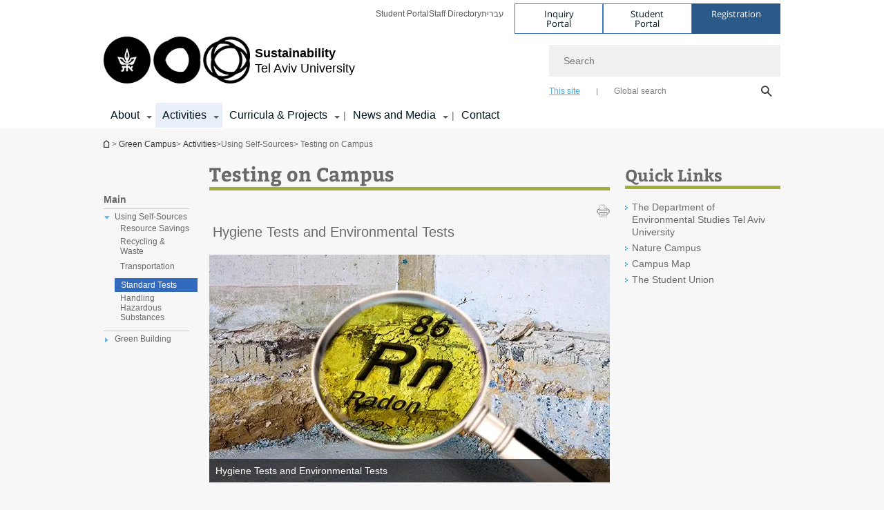

--- FILE ---
content_type: text/html; charset=utf-8
request_url: https://greencampus-en.tau.ac.il/Hygiene-environmental-tests
body_size: 11715
content:
<!DOCTYPE html>
<html lang="en-US" dir="ltr">
<head>

  <meta http-equiv="X-UA-Compatible" content="IE=edge" />
  <meta name="viewport" content="width=device-width, initial-scale=1">

  <!--[if IE]><![endif]-->
<link rel="dns-prefetch" href="//themes.googleusercontent.com" />
<link rel="preconnect" href="//themes.googleusercontent.com" crossorigin="" />
<meta http-equiv="Content-Type" content="text/html; charset=utf-8" />
<meta http-equiv="expires" content="0" />
<meta http-equiv="expires" content="Tue, 01 Jan 1980 1:00:00 GMT" />
<meta name="Generator" content="Drupal 7 (http://drupal.org)" />
<link rel="canonical" href="https://greencampus-en.tau.ac.il/Hygiene-environmental-tests" />
<link rel="shortlink" href="/node/1807" />
<meta property="og:title" content="Testing on Campus " />
<meta property="og:url" content="https://greencampus-en.tau.ac.il/Hygiene-environmental-tests" />
<meta property="og:image" content="https://greencampus-en.tau.ac.il/sites/greencampus-en.tau.ac.il/files/styles/og_image/public/shutterstock_1668008443-580.jpg?itok=yXNb4Czl" />
<meta property="og:image:width" content="1210" />
<meta property="og:image:height" content="650" />
<meta property="og:description" content="Hygiene Tests and Environmental Tests" />
<link rel="shortcut icon" href="https://greencampus-en.tau.ac.il/sites/all/themes/tau_v2/favicon.ico" type="image/vnd.microsoft.icon" />
<link rel="alternate" media="only screen and (max-width: 640px)" href="https://greencampus-en.m.tau.ac.il/Hygiene-environmental-tests" />
<link rel="alternate" media="handled" href="https://greencampus-en.m.tau.ac.il/Hygiene-environmental-tests" />
<link href="/sites/all/libraries/icomoon/fonts/icomoon.woff2" as="font" crossorigin="anonymous" rel="preload" type="font/woff2" />
  <title>Testing on Campus  | Green Campus | Tel Aviv University</title>
  <link type="text/css" rel="stylesheet" href="/sites/default/files/advagg_css/css__BJ6Ou6QsBRtnFTmxaakamOIS8n4QswDP2XnnZ1sxtaM__NBuvkP6eInGIkb1aJvUHx5PX79XApuxBDkk_77W5tYk__MQTVR8vjsS6CKDY_2gpJFa77pUyNdp-ao9MdbVTEfyY.css" media="all" />
<link type="text/css" rel="stylesheet" href="/sites/default/files/advagg_css/css__carcUPIaa-nPxN1ZeTTsxEtnfumcAR4C2FPS-ip97LQ__bx8fou4dL1GwxxHZZtHTK_oeYKZ80qUN5TDSRZDPWTQ__MQTVR8vjsS6CKDY_2gpJFa77pUyNdp-ao9MdbVTEfyY.css" media="all" />
<link type="text/css" rel="stylesheet" href="/sites/default/files/advagg_css/css__Ps4AOyhQ4VOpe7N_t2T0_nSVA60k968TiwRr39SBv6I__xpTV3cNn2TZ-836E218zJcRlaxm4Hggpj5zQZi4mmUU__MQTVR8vjsS6CKDY_2gpJFa77pUyNdp-ao9MdbVTEfyY.css" media="all" />
<link type="text/css" rel="stylesheet" href="/sites/default/files/advagg_css/css__WWoD5d5kS4eUlZoqOphgYEWtwglxaf0zovWCORPNVac__xHwnrOQLkYlfSdDO5GGzqQCaixClDQGk860Om4s9rcA__MQTVR8vjsS6CKDY_2gpJFa77pUyNdp-ao9MdbVTEfyY.css" media="all" />
<link type="text/css" rel="stylesheet" href="/sites/default/files/advagg_css/css__NTCeQ3FKrwpqECmG1f6XLl1L43AgTnzfXxCaeIfpBjc__D_EUHDAfEQdxcLiSDY7hREUWkG1Ge56_h2z3Er8V188__MQTVR8vjsS6CKDY_2gpJFa77pUyNdp-ao9MdbVTEfyY.css" media="all" />
<link type="text/css" rel="stylesheet" href="/sites/default/files/advagg_css/css__jUXYrLo__PjDD5qwnKnC75lqbiHk1VtbXJyOvdQPH6k__7g40UeM74r8hkrzDC6Hbb7RReIGNu-Jsb5XAbAPKIeA__MQTVR8vjsS6CKDY_2gpJFa77pUyNdp-ao9MdbVTEfyY.css" media="all" />
<link type="text/css" rel="stylesheet" href="/sites/default/files/advagg_css/css__vB1xKT6VB5rXP7EcCahoeqSBSFltl0aMJvuuVpQGU-E__PUOgtcxd0BHBiIb0D5S2xiq_1qTFvYUOBWuBr019Tt4__MQTVR8vjsS6CKDY_2gpJFa77pUyNdp-ao9MdbVTEfyY.css" media="all" />
<link type="text/css" rel="stylesheet" href="/sites/default/files/advagg_css/css__AV5xcOGZg_I77tvHWRNtROmAAAUgEcLxAliULqFTq2g__WgSzw6T15H2fCitl9Cw8FbDh5B-UzHS3oR8mBuVXr58__MQTVR8vjsS6CKDY_2gpJFa77pUyNdp-ao9MdbVTEfyY.css" media="all" />
<link type="text/css" rel="stylesheet" href="/sites/default/files/advagg_css/css__oK3np-8KmN17ihtX_BldUtei3QqXORhNnSv1ZStRVDk__fX_4oOo5O03wZW-TT7cN6E2M9CioWED06_ZgIzFz2g8__MQTVR8vjsS6CKDY_2gpJFa77pUyNdp-ao9MdbVTEfyY.css" media="all" />
<link type="text/css" rel="stylesheet" href="/sites/default/files/advagg_css/css__ldZcRVgnqYa6OupKM9MRnh7-pI4veLDvHuhXIFg_A68__Un3VrojKzZK51fPnduJzKDaYazLXNqOelyugameOMDM__MQTVR8vjsS6CKDY_2gpJFa77pUyNdp-ao9MdbVTEfyY.css" media="all" />
<link type="text/css" rel="stylesheet" href="/sites/default/files/advagg_css/css__uhvfcpQvzs4gqgsvwBOiMoRiH69d1LGkHAMkE2asrt4__I6EOt_a9ZGDUdfFIVavYJJcE_8BgXf3i5pYqhpDGM-8__MQTVR8vjsS6CKDY_2gpJFa77pUyNdp-ao9MdbVTEfyY.css" media="all" />
<link type="text/css" rel="stylesheet" href="/sites/default/files/advagg_css/css__5_04za6KLUgEpTQyRZEr3f_u-BOdR7oWzGCYzhMqwRk__N9o9XUpCS0_V8P008V9TgrdLkZJ1pGvx94equkaY87Y__MQTVR8vjsS6CKDY_2gpJFa77pUyNdp-ao9MdbVTEfyY.css" media="all" />
<link type="text/css" rel="stylesheet" href="/sites/default/files/advagg_css/css__beLOjpMY0ZwqDr4mNtSBkyzHYh2x5n_dyQkj-4rK7JU__b2rlH-b1gkXJXBrDIbBbfKBHQB_W0vR5oZjxe2onTMk__MQTVR8vjsS6CKDY_2gpJFa77pUyNdp-ao9MdbVTEfyY.css" media="all" />
<link type="text/css" rel="stylesheet" href="/sites/default/files/advagg_css/css__7XNjW_EfCrAU2XHADrTSyQZbQFLCcXH_IQfY1ChhZ3k__r6H7-hh6HLrAxUR4OZ6fy6ZMcjznRA4uo51uQNfSSrI__MQTVR8vjsS6CKDY_2gpJFa77pUyNdp-ao9MdbVTEfyY.css" media="all" />
<link type="text/css" rel="stylesheet" href="/sites/default/files/advagg_css/css__BNJEqmkYQiOMVP1BHC8OapMELJB5XknKcJtlRjSDN6Q__PU8ZB65IaETcPC1yw7kngTyMqcmk5FOk7rVQgfw64wE__MQTVR8vjsS6CKDY_2gpJFa77pUyNdp-ao9MdbVTEfyY.css" media="all" />
<link type="text/css" rel="stylesheet" href="/sites/default/files/advagg_css/css__t8pArNrPd1SdQ0kUO5zs0JNv3IvfcnRfc_iNZh4iUMw__meS5aaFuL2xMCXIEL8yIvg60uE4KOeACnZJxOHblM5U__MQTVR8vjsS6CKDY_2gpJFa77pUyNdp-ao9MdbVTEfyY.css" media="all" />
<link type="text/css" rel="stylesheet" href="/sites/default/files/advagg_css/css__P1mwW6o5Ise0I9ca0XwBTeBSP3iH-JEKpFze7dlO4uw__l5rydRAa1rby0Z1e_XhOidg8QcihRiTvOAE-4gTw_-0__MQTVR8vjsS6CKDY_2gpJFa77pUyNdp-ao9MdbVTEfyY.css" media="all" />
<link type="text/css" rel="stylesheet" href="/sites/default/files/advagg_css/css__4-lxFuuvUFtpSpfpiHSDlZ8XAaOV-A6vr70wFUNMdCo__mcVWZgjs9eDFGHYgF5SdzWGWKYW5mwACUPCwkyNgupc__MQTVR8vjsS6CKDY_2gpJFa77pUyNdp-ao9MdbVTEfyY.css" media="all" />
<style type="text/css" media="all">.cs_blue{background-color:#3181a2}.cs_blue_sky{background-color:#1980ff}.cs_brain_purple{background-color:#9628c6;color:#9628c6}.cs_cs_blue{background-color:#3181a2;color:#3181a2}.cs_cs_blue_barak{background-color:#114b78;color:#114b78}.cs_cs_blue_brand{background-color:#66bff1;color:#66bff1}.cs_cs_brown{background-color:#c2943c}.cs_cs_darkgrey_brand{background-color:#76787a;color:#76787a}.cs_cs_dark_brown{background-color:#b38120}.cs_cs_dark_grey{background-color:#607286}.cs_cs_grey{background-color:#a2a4a3}.cs_cs_light_blue{background-color:#72a5de}.cs_cs_mustard{background-color:#d2b62f}.cs_cs_olive{background-color:#a1ab64}.cs_cs_orange_kantor{background-color:#e47f36;color:#e47f36}.cs_cs_orange_mtei{background-color:#ff6026}.cs_cs_pink{background-color:#c52c64}.cs_cs_purple{background-color:#ac15b2}.cs_cs_red{background-color:#1692e8}.cs_dark_blue{background-color:#0f4583}.cs_green{background-color:#a3ad3c}.cs_green_mba{background-color:#005710}.cs_HRgreen{background-color:#009ed4}.cs_HRPurple{background-color:#7d335c}.cs_law-cyan{background-color:#86c8b1;color:#86c8b1}.cs_law-peach{background-color:#e88b75;color:#e88b75}.cs_law-red{background-color:#a01a19;color:#a01a19}.cs_light_red{background-color:#1692e8}.cs_policomm{background-color:#1692e8;color:#1692e8}.cs_purple{background-color:#3b0a43}.cs_purple_catalog{background-color:#4c2177}.cs_purple_kellogg{background-color:#4f2d83}.cs_purple_recanati{background-color:#4d1848}.cs_purple_soclib{background-color:#6f67b0}.cs_socsci_grey{background-color:#949dc2}.cs_socsi_blue{background-color:#22aae2}.cs_soc_red{background-color:#1692e8}.cs_sportlight_grey{color:#696969}</style>
<link type="text/css" rel="stylesheet" href="/sites/default/files/advagg_css/css__H5YGiVL-4Wun7XTvnA8FMitWijAtxeb-WXOY72ZeHwo__Ja9UVL3yh0oOqABMfYtP-hmHEcInDBjg5ccBLiTfK0E__MQTVR8vjsS6CKDY_2gpJFa77pUyNdp-ao9MdbVTEfyY.css" media="all" />
<link type="text/css" rel="stylesheet" href="/sites/default/files/advagg_css/css__EpJSUN4gQjB82mptuGGMiFL2iQbzojoIaypl0GjOCmg__Tj0AWEsbhCgTR0s231BYUNxH8YEZ69XFsbBCqxW35GI__MQTVR8vjsS6CKDY_2gpJFa77pUyNdp-ao9MdbVTEfyY.css" media="all" />
<link type="text/css" rel="stylesheet" href="/sites/default/files/advagg_css/css__Nz3IA-roLNtdIM0jo9zARMxa7Bb5DQdMCbD1VayOn60__R3fqLD5daLjWOufEf8ikisnG55y_lDFn_tBXQx6ol2Q__MQTVR8vjsS6CKDY_2gpJFa77pUyNdp-ao9MdbVTEfyY.css" media="all" />
<link type="text/css" rel="stylesheet" href="/sites/default/files/advagg_css/css__GpwgxyjwRs21aPameJzeXkxWgsHO-EuQ0LN_P_36XjY__OfoqyrjpiPz_nvXCr4Oz76GagI0i4twmwTDheNaIfx0__MQTVR8vjsS6CKDY_2gpJFa77pUyNdp-ao9MdbVTEfyY.css" media="all" />
  
<!--[if lte IE 9]>
<script src="/sites/default/files/advagg_js/js__9aTy4snid5GMq51YnNufUXeaSJXw-2aTwSKA3LXwN00__8rDv_hNR7vL8Bafct_KGSGW2eHndPaOgj9L4azt7w30__MQTVR8vjsS6CKDY_2gpJFa77pUyNdp-ao9MdbVTEfyY.js#ie9-" onload="if(jQuery.isFunction(jQuery.holdReady)){jQuery.holdReady(true);}"></script>
<![endif]-->

<!--[if gt IE 9]>
<script src="/sites/default/files/advagg_js/js__9aTy4snid5GMq51YnNufUXeaSJXw-2aTwSKA3LXwN00__8rDv_hNR7vL8Bafct_KGSGW2eHndPaOgj9L4azt7w30__MQTVR8vjsS6CKDY_2gpJFa77pUyNdp-ao9MdbVTEfyY.js#ie10+" defer="defer" onload="if(jQuery.isFunction(jQuery.holdReady)){jQuery.holdReady(true);}"></script>
<![endif]-->

<!--[if !IE]><!-->
<script src="/sites/default/files/advagg_js/js__9aTy4snid5GMq51YnNufUXeaSJXw-2aTwSKA3LXwN00__8rDv_hNR7vL8Bafct_KGSGW2eHndPaOgj9L4azt7w30__MQTVR8vjsS6CKDY_2gpJFa77pUyNdp-ao9MdbVTEfyY.js" defer="defer" onload="if(jQuery.isFunction(jQuery.holdReady)){jQuery.holdReady(true);}"></script>
<!--<![endif]-->
<script src="/sites/default/files/advagg_js/js__H5AFmq1RrXKsrazzPq_xPQPy4K0wUKqecPjczzRiTgQ__wor4r9P8YTtQ7p6fbywTetZ47Z_orumIfrrhgxrpLus__MQTVR8vjsS6CKDY_2gpJFa77pUyNdp-ao9MdbVTEfyY.js" defer="defer" onload="function advagg_mod_1(){advagg_mod_1.count=++advagg_mod_1.count||1;try{if(advagg_mod_1.count<=40){init_drupal_core_settings();advagg_mod_1.count=100;}}
catch(e){if(advagg_mod_1.count>=40){throw e;}
else{window.setTimeout(advagg_mod_1,1);}}}
function advagg_mod_1_check(){if(window.init_drupal_core_settings&&window.jQuery&&window.Drupal){advagg_mod_1();}
else{window.setTimeout(advagg_mod_1_check,1);}}
advagg_mod_1_check();"></script>
<script src="/sites/default/files/advagg_js/js__JMbntZpvQ69mD2sSb-Wo0f_qeJXeYqAZPZx-TFbhyQk__94sj1s2_ICeZ-Cf7AD5AOKfm1-AcK8H6etAOYrGyLfw__MQTVR8vjsS6CKDY_2gpJFa77pUyNdp-ao9MdbVTEfyY.js" defer="defer"></script>
<script>function init_drupal_core_settings() {jQuery.extend(Drupal.settings, {"basePath":"\/","pathPrefix":"","setHasJsCookie":0,"ajaxPageState":{"theme":"tau_v2","theme_token":"JYEHraIE5aPuDTjHf1UU71eajNpTgXjihU2jyBHak54"},"path_alias":"Hygiene-environmental-tests","get":{"q":"node\/1807"},"arg":["node","1807"],"urlIsAjaxTrusted":{"\/Hygiene-environmental-tests":true},"feature_jquery_update":{"mute":1,"trace":0},"group":{"og_context":{"gid":"19","etid":"1450","entity_type":"node","label":"Green Campus","state":"1","created":"1340526362","rdf_mapping":[]}}}); 
if(jQuery.isFunction(jQuery.holdReady)){jQuery.holdReady(false);}} if(window.jQuery && window.Drupal){init_drupal_core_settings();}</script>

  
  
  <meta name="google" value="notranslate">
  <meta name="google-site-verification" content="BWY7CnH8_r_7HfxNm1hioIPESWn7GQPBKJHoCsfKNbM" />
    

  

  

  
  
</head>

<body class="html not-front not-logged-in page-node page-node- page-node-1807 node-type-general-content domain-greencampus-english-cms-tau-ac-il group-context group-context-group-19 group-context-node group-context-node-1450 tau-search-selector two-sidebars i18n-en-US theme-tau-v2 dir_ltr not_tau_main_version" >
  
      <!--facebook api-->
      <div id="fb-root"></div>
      <script>
      window.fbAsyncInit = function() {
        // init the FB JS SDK
        FB.init({
          appId      : '385605168198947', // App ID from the App Dashboard. https://developers.facebook.com/apps/385605168198947
          status     : false, // check the login status upon init?
          cookie     : true, // set sessions cookies to allow your server to access the session?
          xfbml      : true  // parse XFBML tags on this page?
        });
      // Additional initialization code such as adding Event Listeners goes here
      };

      // Load the SDK's source Asynchronously
      // Note that the debug version is being actively developed and might
      // contain some type checks that are overly strict.
      // Please report such bugs using the bugs tool.
      (function(d, debug){
        var js, id = 'facebook-jssdk', ref = d.getElementsByTagName('script')[0];
        if (d.getElementById(id)) {return;}
        js = d.createElement('script'); js.id = id; js.async = true;
        js.src = "//connect.facebook.net/en_US/all" + (debug ? "/debug" : "") + ".js";
        ref.parentNode.insertBefore(js, ref);
      }(document, /*debug*/ false));
      </script>
      <!--/facebook api-->
    <ul id="skiplinks"><li><a href="#header" class="">Top menu</a></li><li><a href="#block-system-main-menu" class="">Main menu</a></li><li><a href="#main-wrapper" class="">Main Content</a></li></ul>
  

  
  <!-- <div id="skip-link">
    <a href="#jump_link_target" class="element-invisible element-focusable">Jump to Navigation</a>
  </div>
   -->
  
<div id="page-wrapper">
  <div class="header-wrapper-top header-wrapper-top--with-title">
    <div id="header">
      <div class="section clear">
                  <a href="/" title="Tel Aviv University logo, link, Go to homepage" rel="home" id="logo">
            <!-- faculty_general.module, tau_personal.module -->
                                        <div class="tau_logo">
                <img  alt="Tel Aviv University Logo" height="72" width="212" id="site-logo" src="/sites/greencampus-en.tau.ac.il/files/TAU_Logo_HomePage_Eng_small_0.png" title="" />              </div>
              <div class="group_header">
                                  <div class="group_header_txt">
                    <span class="another_grey"></span> <span class="black">Sustainability</span><input id="menu_gid" type="hidden" value=19 />                    <div class="university-name">Tel Aviv University</div>                  </div>
                                    </div>
                          </a>
                                </div>
      <div class="top_region_background">
          <div class="region region-top">
    <div id="block-menu-menu-top-header" class="block block-menu first odd count-1">

      
  <div class="content">
    <ul class="menu depth-1" role="menubar"><li class="first leaf depth-1 not-last" role="menuitem"><a href="https://www.ims.tau.ac.il/Tal/Default_Eng.aspx">Student Portal</a></li>
<li class="leaf depth-1 not-first not-last" role="menuitem"><a href="https://english.tau.ac.il/tau/index">Staff Directory</a></li>
<li class="last leaf depth-1 not-first last top-menu-languages-container" role="menuitem"><a href="https://greencampus.tau.ac.il/node/1450">עברית</a></li>
</ul>  </div>

</div>
<div id="block-sitetau-sitetau-header-buttons" class="block block-sitetau even count-2">

      
  <div class="content">
    <div class="tau-header-buttons-block-wrapper"><div class="tau-header-buttons-block"><a href="https://tau-int.formtitan.com/ftproject/CRM_TAU_guest" class="header-button-link inquiry-portal-link" target="_blank" title="Visit Inquiry Portal">Inquiry Portal</a><a href="https://my.tau.ac.il/TAU_Student" class="header-button-link student-portal-link" target="_blank" title="Visit Student Portal">Student Portal</a><a href="https://international.tau.ac.il/apply-to-international-programs-at-tel-aviv-university" class="header-button-link registration-link" target="_blank" title="Visit Registration">Registration</a></div></div>  </div>

</div>
  </div>
      </div>
      <div class="social_search_container ">
        <div id="block-search-2" class="block block-search first odd count-1">

        <none>    
  <div class="content">
    <form role="search" action="/Hygiene-environmental-tests" method="post" id="search-block-form" accept-charset="UTF-8"><div><div class="container-inline">
    <div class="form-item form-type-textfield form-item-search-block-form">
  <label class="element-invisible" for="edit-search-block-form--2">Search </label>
 <input placeholder="Search" aria-label="Search" type="text" id="edit-search-block-form--2" name="search_block_form" value="" size="15" maxlength="128" class="form-text" />
</div>
<span class="icon-search"></span><div class="form-item form-type-textfield form-item-prot">
 <input type="text" id="edit-prot" name="prot" value="" size="60" maxlength="128" class="form-text" />
</div>
<div class="search-selector form-wrapper" role="tablist" id="edit-stype"><span class="internal active" role="tab" tabindex="0" aria-selected="true" title="This site קישור">This site</span>
<i class="separator"></i>
<span class="external" role="tab" tabindex="0" aria-selected="false" title="Global search קישור">Global search</span>
</div><div class="form-actions form-wrapper" id="edit-actions"><input alt="Search" title="Search" type="submit" id="edit-submit" name="op" value="Search" class="form-submit" /></div><input type="hidden" name="form_build_id" value="form-ivD3L6fa_7bBujsRwBFzmAv6aZtJvfNV5xHUNIUUdnU" />
<input type="hidden" name="form_id" value="search_block_form" />
<input type="hidden" name="group" value="19" />
</div>
</div></form>  </div>

</div>
      </div>
                    <div class="region region-header">
    <div id="block-og-menu-og-single-menu-block" class="block block-og-menu first odd count-1">

      
  <div class="content">
    <ul class="menu"><li class="first expanded menu-og-19 depth-1 not-last"><a href="/about">About</a><ul class="menu"><li class="first expanded depth-2 not-last menu-item-not-link"><span class="menu-item-not-link">Green Campus</span><ul class="menu"><li class="first leaf depth-3 not-last"><a href="/about" class="c_a2ab64 color-cube">About Green Campus</a></li>
<li class="last leaf depth-3 not-first"><a href="/goals-and-vision" class="c_a2ab64 color-cube">Goals &amp; Vision</a></li>
</ul></li>
<li class="last expanded depth-2 not-first menu-item-not-link"><span class="menu-item-not-link">Collaboration</span><ul class="menu"><li class="first leaf depth-3 not-last"><a href="/Porter-School-of-the-Environment-and-Earth-Sciences-Studies" class="c_a2ab64 color-cube">Porter School of the Environment &amp; Earth Sciences Studies</a></li>
<li class="leaf depth-3 not-first not-last"><a href="/Green-Course-Association" class="c_a2ab64 color-cube">Green Course Association</a></li>
<li class="last leaf depth-3 not-first"><a href="/The-Student-Union" class="c_a2ab64 color-cube">The Student Union</a></li>
</ul></li>
</ul></li>
<li class="expanded active-trail menu-og-19 depth-1 not-first not-last"><a href="/" class="active-trail">Activities</a><ul class="menu"><li class="first expanded active-trail depth-2 not-last menu-item-not-link"><span class="menu-item-not-link">Using Self-Sources</span><ul class="menu"><li class="first leaf depth-3 not-last"><a href="/Conserving-resources" class="c_a2ab64 color-cube">Resource Savings</a></li>
<li class="leaf depth-3 not-first not-last"><a href="/Recycling-and-waste-treatment" class="c_a2ab64 color-cube">Recycling &amp; Waste</a></li>
<li class="leaf depth-3 not-first not-last"><a href="/Transportation" class="c_a2ab64 color-cube">Transportation</a></li>
<li class="leaf active-trail depth-3 not-first not-last"><a href="/Hygiene-environmental-tests" class="c_a2ab64 color-cube active-trail active">Standard Tests</a></li>
<li class="last leaf depth-3 not-first"><a href="/Handling-Hazardous-Substances" class="c_a2ab64 color-cube">Handling Hazardous Substances  </a></li>
</ul></li>
<li class="last expanded depth-2 not-first menu-item-not-link"><span class="menu-item-not-link">Green Building</span><ul class="menu"><li class="first leaf depth-3 not-last"><a href="/The-Porter-Building" class="c_a2ab64 color-cube">Porter Building</a></li>
<li class="last leaf depth-3 not-first"><a href="/Student-City-Project" class="c_a2ab64 color-cube">Student Dormitories</a></li>
</ul></li>
</ul></li>
<li class="expanded menu-og-19 depth-1 not-first not-last"><a href="/Curricula-Projects-lobby">Curricula &amp; Projects</a><ul class="menu"><li class="first expanded depth-2 not-last menu-item-not-link"><span class="menu-item-not-link">Curricula</span><ul class="menu"><li class="first leaf depth-3 not-last"><a href="/Bachelors-Degree-Studies" class="c_a2ab64 color-cube">Bachelor’s Degree Studies</a></li>
<li class="leaf depth-3 not-first not-last"><a href="/Advanced-degrees" class="c_a2ab64 color-cube">Advanced Degree Programs</a></li>
<li class="last leaf depth-3 not-first"><a href="/Clinics" class="c_a2ab64 color-cube">Clinics &amp; Training</a></li>
</ul></li>
<li class="last expanded depth-2 not-first menu-item-not-link"><span class="menu-item-not-link">Environmental Projects</span><ul class="menu"><li class="first leaf depth-3 not-last"><a href="/Porter-Environmental-Internship-Program" class="c_a2ab64 color-cube">Porter&#039;s Environmental Internship Program</a></li>
<li class="leaf depth-3 not-first not-last"><a href="/Clinic-for-the-Environment-Sustainability-and-Spatial-Justice" class="c_a2ab64 color-cube">Clinic for Social Justice</a></li>
<li class="leaf depth-3 not-first not-last"><a href="/Environmental-Film-Club" class="c_a2ab64 color-cube">Enviromental Film Club</a></li>
<li class="leaf depth-3 not-first not-last"><a href="/Nature-Campus" class="c_a2ab64 color-cube">Nature Campus</a></li>
<li class="last leaf depth-3 not-first"><a href="/Nature-Camps" class="c_a2ab64 color-cube">Nature Camps</a></li>
</ul></li>
</ul></li>
<li class="expanded menu-og-19 depth-1 not-first not-last"><a href="/">News and Media</a><ul class="menu"><li class="first last expanded depth-2 menu-item-not-link"><span class="menu-item-not-link">News & Media</span><ul class="menu"><li class="first leaf depth-3 not-last"><a href="/news-research-lobby" class="c_a2ab64 color-cube">Newsroom</a></li>
<li class="last leaf depth-3 not-first"><a href="/media-coverage-en" class="c_a2ab64 color-cube">Media Coverage</a></li>
</ul></li>
</ul></li>
<li class="last leaf menu-og-19 depth-1 not-first"><a href="/node/1801">Contact</a></li>
</ul>  </div>

</div>
  </div>
    </div>
  </div>
  <div id="banner-region">
      </div>
  <div id="page">
            <div class="clearer"></div>
    <div></div>
    <div id="main-wrapper">
      <div id="breadcrumbs"> <div id="block-sitetau-breadcrumbs" class="block block-sitetau odd count-3">

      
  <div class="content">
    <span class="element-invisible">You are here</span>
               <div class="breadcrumb" aria-label="breadcrumbs" role="navigation"><span class="icon-home"><a href="http://english.tau.ac.il" title="Homepage of Tel Aviv University">Homepage of Tel Aviv University</a></span> > <a href="/">Green Campus</a> > <a href="/">Activities</a> > <span >Using Self-Sources</span> > Testing on Campus </div>  </div>

</div>
 </div>
      <div id="main" class="clearfix">
        <div id="content" class="column">
          <div class="section">
              <div class="region region-right-content">
    <div id="block-og-sidebar-menu-list-block-menu-research-new" class="block block-og-sidebar-menu first odd count-1">

      
  <div class="content">
    <div class="tau-sidebar-menu" ><li class="expanded active-trail tau-side-menu main menu-og-19 depth-1 not-first not-last"><a href="/" class="active-trail">Main</a><ul class="menu"><li class="first expanded active-trail sidebar-link sidebar-link depth-2 not-last menu-item-not-link"><span class="menu-item-not-link">Using Self-Sources</span><ul class="menu"><li class="first leaf sidebar-link active-li sidebar-link depth-3 not-last"><a href="/Conserving-resources" class="c_a2ab64 color-cube">Resource Savings</a></li>
<li class="leaf sidebar-link active-li sidebar-link depth-3 not-first not-last"><a href="/Recycling-and-waste-treatment" class="c_a2ab64 color-cube">Recycling &amp; Waste</a></li>
<li class="leaf sidebar-link active-li sidebar-link depth-3 not-first not-last"><a href="/Transportation" class="c_a2ab64 color-cube">Transportation</a></li>
<li class="leaf active-trail sidebar-link active-li sidebar-link depth-3 not-first not-last"><a href="/Hygiene-environmental-tests" class="c_a2ab64 color-cube active-trail active">Standard Tests</a></li>
<li class="last leaf sidebar-link active-li sidebar-link depth-3 not-first"><a href="/Handling-Hazardous-Substances" class="c_a2ab64 color-cube">Handling Hazardous Substances  </a></li>
</ul></li>
<li class="last expanded sidebar-link active-li sidebar-link depth-2 not-first menu-item-not-link"><span class="menu-item-not-link">Green Building</span><ul class="menu"><li class="first leaf sidebar-link active-li sidebar-link depth-3 not-last"><a href="/The-Porter-Building" class="c_a2ab64 color-cube">Porter Building</a></li>
<li class="last leaf sidebar-link active-li sidebar-link depth-3 not-first"><a href="/Student-City-Project" class="c_a2ab64 color-cube">Student Dormitories</a></li>
</ul></li>
</ul></li>
</div>  </div>

</div>
  </div>
            <div class='region region-content-wrap'>
                            <a id="main-content"></a>
                              <div class='clearfix'>
				<div  id = 'page-title'  class = 'title  title-bold title-not-italic tau-title' ><h1 class="tau-title-element">Testing on Campus </h1><div class='border cs_green'></div></div>
	   		</div>                              <div class="region region-content">
    <div id="block-system-main" class="block block-system first odd count-1">

      
  <div class="content">
    <div class="reference-special-edition">
 <img src=""></img>
 <div class="title_special"  style="color:#; background-color:#"></div>
</div>
<div id="node-1807" class="node node-general-content node-promoted clearfix node_general_content">
		<div class="node-content">
	<div class="social-toolbar clearfix">
  <div class="left_bar_content f_left">
      <div class='f_left printer-icon' data-alias="/Hygiene-environmental-tests">
      <img src='/sites/all/themes/tau_v2/images/icn_print_2.png' alt="print" title="print" height="19" width="19" />
    </div>
    </div>
</div>
	
	<div class="general-information">
			<h2 class="gc_body ckeditor"><p>Hygiene Tests and Environmental Tests</p>
</h2>
	</div>
	
		<div class="gc_main_banner">
			<div class="gc_main_img"><div role='listitem'class='tau-main-page-image clearfix '>
				<div class='tau-overlay-image-wrapper'>
					<div class='tau-overlay-image-image'><picture>  <source loading="lazy" srcset="https://greencampus-en.tau.ac.il/sites/greencampus-en.tau.ac.il/files/styles/reaserch_main_image_580_x_330/public/shutterstock_1668008443-580.webp" width="580" height="330" alt="Hygiene Tests and Environmental Tests" title="Hygiene Tests and Environmental Tests" />  <img loading="lazy" typeof="foaf:Image" src="https://greencampus-en.tau.ac.il/sites/greencampus-en.tau.ac.il/files/styles/reaserch_main_image_580_x_330/public/shutterstock_1668008443-580.jpg?itok=KjmiwEKE" width="580" height="330" alt="Hygiene Tests and Environmental Tests" title="Hygiene Tests and Environmental Tests" /></picture>	</div><div class='tau-overlay-desc-background'><div class='tau-overlay-desc-container alpha60'><div class='tau-overlay-image-desc'>Hygiene Tests and Environmental Tests</div></div></div>
				</div></div></div>		</div>
		
				
		
    

		<div class="main_content_and_small_cube_container">		
						<div class="gc_main_content">
				<div class="main_content_field_fc ckeditor"><div class="item"><p><strong>Occupational Hygiene Testing</strong></p>

<p>Tel Aviv University understands the tremendous importance of conducting occupational hygiene testing and monitoring the various substances that can have a potential impact on environmental quality on campus and its environs.&nbsp;These tests are part of the business licensing requirements dictated to us by the Ministry of Industry, Trade and Labor.</p>

<p>&nbsp;</p>

<p>Occupational hygiene encompasses the recognition, evaluation, control and prevention of risk factors in the work environment and exposure conditions that impact employee health.</p>

<p>&nbsp;</p>

<p>The types of tests performed on campus on a regular basis are air quality, electromagnetic radiation and radon gas.&nbsp; Results of these tests have been found to be within normal limits.</p>

<p>&nbsp;</p>

<p><strong>Monitoring levels of chemical substances in laboratories</strong></p>

<p>According to regulations of the Supervision Department of the Ministry of Industry, Trade and Labor, the frequency of testing depends on the types of substances being tested.&nbsp; In the tests conducted in recent years the levels of exposure found have been close to zero for chemical substances tested, and therefore authorization was given to conduct these tests once every two years.</p>
</div></div>							</div>			
		</div>

    		
		<div role="list" class="floating_details_container transparent"><div class='clearfix'>
				<div  class = ' tau-title' ><h3 class="tau-title-element"><div class="text text1">Read More</div><div class="text text2"></div></h3><div class='border cs_green'></div></div>
	   		</div><div role="listitem" class="floating_details_general module_1"><div role='listitem'>
				<div class='tau-overlay-image-wrapper'>
					<div class='tau-overlay-image-image'><a href='/Handling-Hazardous-Substances' class='no-hover'  rel="nowfollow"> <img loading="lazy" typeof="foaf:Image" src="https://greencampus-en.tau.ac.il/sites/greencampus-en.tau.ac.il/files/styles/research_teaser_image_180_x_180/public/shutterstock_418194382%20%281%29-180_0.jpg?itok=O191aGES" width="180" height="180" alt="Handling Hazardous Substances" title="Handling Hazardous Substances" /></a>	</div><div class='tau-overlay-desc-background'><div class='tau-overlay-desc-container alpha60'><div class='tau-overlay-image-desc'><a href='/Handling-Hazardous-Substances' class='no-hover'  > <div class="title_description_transparent"><div class="description">Handling Hazardous Substances</div><div class="title">Handling Hazardous Substances ></div></div></a></div></div></div>
				</div></div></div><div role="listitem" class="floating_details_general module_2"><div role='listitem'>
				<div class='tau-overlay-image-wrapper'>
					<div class='tau-overlay-image-image'><a href='/Recycling-and-waste-treatment' class='no-hover'  rel="nowfollow"> <img loading="lazy" typeof="foaf:Image" src="https://greencampus-en.tau.ac.il/sites/greencampus-en.tau.ac.il/files/styles/research_teaser_image_180_x_180/public/shutterstock_1168339069-180_1.jpg?itok=eOH-qwHA" width="180" height="180" alt="Recycling and waste treatment" title="Recycling and waste treatment" /></a>	</div><div class='tau-overlay-desc-background'><div class='tau-overlay-desc-container alpha60'><div class='tau-overlay-image-desc'><a href='/Recycling-and-waste-treatment' class='no-hover'  > <div class="title_description_transparent"><div class="title">Recycling and waste treatment ></div></div></a></div></div></div>
				</div></div></div><div role="listitem" class="floating_details_general module_0"><div role='listitem'>
				<div class='tau-overlay-image-wrapper'>
					<div class='tau-overlay-image-image'><a href='/Porter-School-of-the-Environment-and-Earth-Sciences-Studies' class='no-hover'  rel="nowfollow"> <img loading="lazy" typeof="foaf:Image" src="https://greencampus-en.tau.ac.il/sites/greencampus-en.tau.ac.il/files/styles/research_teaser_image_180_x_180/public/porter-pool-180_0.jpg?itok=1ecV1O1c" width="180" height="180" alt="Porter School of the Environment and Earth Sciences Studies" title="Porter School of the Environment and Earth Sciences Studies" /></a>	</div><div class='tau-overlay-desc-background'><div class='tau-overlay-desc-container alpha60'><div class='tau-overlay-image-desc'><a href='/Porter-School-of-the-Environment-and-Earth-Sciences-Studies' class='no-hover'  > <div class="title_description_transparent"><div class="title">Porter School of the Environment and Earth ></div></div></a></div></div></div>
				</div></div></div><div class="clearer"></div></div>		
	</div>
</div>  </div>

</div>
  </div>
            </div>
              <div class="region region-left-content">
    <div id="block-sitetau-sitetau-morelinks-block-" class="block block-sitetau first odd count-1">

      
  <div class="content">
    <div class="links-wrapper more-links-block"><div class='clearfix'>
				<div  class = ' tau-title' ><h2 class="tau-title-element">Quick Links</h2><div class='border cs_green'></div></div>
	   		</div><div class="links-group" role="list"><div class="link-items"><div class="link-item" role="listitem"><a href="https://en-environment.tau.ac.il/" target="_blank" class="tau-arrow-link">The Department of Environmental Studies Tel Aviv University</a></div><div class="link-item" role="listitem"><a href="http://campusteva.tau.ac.il/eng" target="_self" class="tau-arrow-link">Nature Campus</a></div><div class="link-item" role="listitem"><a href="https://www30.tau.ac.il/map/unimaple1.asp" target="_self" class="tau-arrow-link">Campus Map</a></div><div class="link-item" role="listitem"><a href="https://www.student.co.il/en" target="_self" class="tau-arrow-link">The Student Union</a></div></div></div><div class="clearer"></div></div>  </div>

</div>
  </div>
                      </div>
        </div>

      </div>
    </div>
      </div>
</div>
  <div class="region region-bottom">
    <div id="block-tau-main-footer-tau-subsites-footer" class="block block-tau-main-footer first odd count-1">

      
  <div class="content">
    <div class="tau_main_footer_block"><div class="tau_main_footer_block_title" style="color:#3181A2">Green Campus</div><ul class="menu"><li class="first expanded menu-footer-links depth-1 not-last menu-item-not-link"><span class="menu-item-not-link">General Information</span><ul class="menu"><li class="first leaf depth-2 not-last"><a href="/about">About Us</a></li>
<li class="leaf depth-2 not-first not-last"><a href="/goals-and-vision">Goals and Vision</a></li>
<li class="leaf depth-2 not-first not-last"><a href="/media-coverage-en">Media Coverage</a></li>
<li class="last leaf depth-2 not-first"><a href="/node/1801">Contact Us</a></li>
</ul></li>
<li class="expanded menu-footer-links depth-1 not-first not-last"><a href="/">Activities</a><ul class="menu"><li class="first leaf depth-2 not-last"><a href="/Conserving-resources">Conserving Resources</a></li>
<li class="leaf depth-2 not-first not-last"><a href="/Recycling-and-waste-treatment">Recycling &amp; Waste</a></li>
<li class="leaf depth-2 not-first not-last"><a href="/Transportation">Transportation</a></li>
<li class="leaf depth-2 not-first not-last"><a href="/Hygiene-environmental-tests" class="active">Testing on Campus</a></li>
<li class="leaf depth-2 not-first not-last"><a href="/Handling-Hazardous-Substances">Hazardous Substances</a></li>
<li class="leaf depth-2 not-first not-last"><a href="/The-Porter-Building">The Porter Building</a></li>
<li class="last leaf depth-2 not-first"><a href="/Student-City-Project">Student City Project</a></li>
</ul></li>
<li class="expanded menu-footer-links depth-1 not-first not-last"><a href="/">Collaboration</a><ul class="menu"><li class="first leaf depth-2 not-last"><a href="/Porter-School-of-the-Environment-and-Earth-Sciences-Studies">Porter School of the Environment &amp; Earth Sciences Studies</a></li>
<li class="leaf depth-2 not-first not-last"><a href="/Green-Course-Association">Green Course Association</a></li>
<li class="last leaf depth-2 not-first"><a href="/The-Student-Union">The Student Union</a></li>
</ul></li>
<li class="last expanded menu-footer-links depth-1 not-first"><a href="/">Curricula &amp; Projects</a><ul class="menu"><li class="first leaf depth-2 not-last"><a href="/Bachelors-Degree-Studies">Bachelor’s Degree Studies</a></li>
<li class="leaf depth-2 not-first not-last"><a href="/Advanced-degrees">Advanced Degrees</a></li>
<li class="leaf depth-2 not-first not-last"><a href="/Clinics">Clinics &amp; Training</a></li>
<li class="leaf depth-2 not-first not-last"><a href="/Porter-Environmental-Internship-Program">Porter Environmental Interns Program</a></li>
<li class="leaf depth-2 not-first not-last"><a href="/">Environmental Justice Clinic</a></li>
<li class="leaf depth-2 not-first not-last"><a href="/Environmental-Film-Club">Environmental Film Club</a></li>
<li class="leaf depth-2 not-first not-last"><a href="/">Nature Campus</a></li>
<li class="last leaf depth-2 not-first"><a href="/Nature-Camps">Nature Camps</a></li>
</ul></li>
</ul></div>  </div>

</div>
<div id="block-tau-main-footer-tau-main-footer-block" class="block block-tau-main-footer even count-2">

      
  <div class="content">
    <div class="tau_main_footer_block"><div class="tau-main-footer-block-logo"><img loading="lazy" typeof="foaf:Image" src="/sites/default/files/footer_logo/TAU_university_logo_ENG.png" width="190" height="108" alt="Tel Aviv University Logo" /></div><ul class="menu"><li class="first expanded menu-footer-links depth-1 not-last"><a href="http://english.tau.ac.il/about_tau">About TAU</a><ul class="menu"><li class="first leaf depth-2 not-last"><a href="http://english.tau.ac.il/academic-units-view">Academic Units</a></li>
<li class="leaf target-blank depth-2 not-first not-last"><a href="http://www2.tau.ac.il/map/unimaple1.asp" target="_blank">Campus Map</a></li>
<li class="leaf depth-2 not-first not-last"><a href="http://english.tau.ac.il/transport">Transport &amp; Parking</a></li>
<li class="leaf depth-2 not-first not-last"><a href="http://english.tau.ac.il/emergency_numbers">Emergency Contacts</a></li>
<li class="leaf target-blank depth-2 not-first not-last"><a href="http://www.tau.ac.il/dirsearch-eng.html" target="_blank">Phone Directory</a></li>
<li class="leaf depth-2 not-first not-last"><a href="http://english.tau.ac.il/dean_of_students">Dean of Students</a></li>
<li class="leaf depth-2 not-first not-last"><a href="https://harassment-prevention.tau.ac.il/safe-campus/main">Sexual Harassment Prevention</a></li>
<li class="leaf depth-2 not-first not-last"><a href="http://english.tau.ac.il/student_union">Student Union</a></li>
<li class="leaf target-blank depth-2 not-first not-last"><a href="http://www.tau.ac.il/cc/" target="_blank">Computer Services</a></li>
<li class="leaf depth-2 not-first not-last"><a href="http://english.tau.ac.il/academic_calendar">Academic Calendar</a></li>
<li class="leaf depth-2 not-first not-last"><a href="http://english.tau.ac.il/libraries">Libraries</a></li>
<li class="leaf depth-2 not-first not-last"><a href="https://english.tau.ac.il/accessibility_statement">Accessibility Statement</a></li>
<li class="leaf depth-2 not-first not-last"><a href="http://english.tau.ac.il/terms_of_use">Terms of Use</a></li>
<li class="last leaf depth-2 not-first"><a href="https://english.tau.ac.il/dpo">Privacy and Data Protection</a></li>
</ul></li>
<li class="expanded menu-footer-links depth-1 not-first not-last"><a href="http://english.tau.ac.il/about_tau_intl">TAU International</a><ul class="menu"><li class="first leaf depth-2 not-last"><a href="http://international.tau.ac.il/">TAU International website</a></li>
<li class="leaf depth-2 not-first not-last"><a href="http://english.tau.ac.il/about_tau_intl">About</a></li>
<li class="leaf depth-2 not-first not-last"><a href="https://international.tau.ac.il/Overview_Graduate_Degrees">Graduate Programs</a></li>
<li class="leaf depth-2 not-first not-last"><a href="http://english.tau.ac.il/undergrad">Undergrad Programs</a></li>
<li class="leaf depth-2 not-first not-last"><a href="http://english.tau.ac.il/language_programs">Language Programs</a></li>
<li class="leaf depth-2 not-first not-last"><a href="http://english.tau.ac.il/summer_programs">Summer Programs</a></li>
<li class="last leaf depth-2 not-first"><a href="http://english.tau.ac.il/study_abroad">Study Abroad</a></li>
</ul></li>
<li class="expanded menu-footer-links depth-1 not-first not-last"><a href="http://english.tau.ac.il/our_supporters">Supporters</a><ul class="menu"><li class="first leaf depth-2 not-last"><a href="https://taureview.tau.ac.il/">Global TAU Magazine</a></li>
<li class="leaf depth-2 not-first not-last"><a href="http://english.tau.ac.il/friends_of_tau">Friends Associations</a></li>
<li class="leaf depth-2 not-first not-last"><a href="https://english.tau.ac.il/tau_board_of_governors">Board of Governors</a></li>
<li class="leaf target-blank depth-2 not-first not-last"><a href="https://www.ims.tau.ac.il/Bogrim/Default_Eng.aspx" target="_blank">TAU Alumni</a></li>
<li class="leaf depth-2 not-first not-last"><a href="http://english.tau.ac.il/development_and_public_affairs">Development &amp; Public Affairs</a></li>
<li class="last leaf depth-2 not-first"><a href="http://english.tau.ac.il/print_publications">Print Publications</a></li>
</ul></li>
<li class="leaf no_display menu-footer-links depth-1 not-first not-last"><a href="https://english.tau.ac.il/accessibility_statement">Accessibility</a></li>
<div class="last expanded social-links-block">    <div class="social-link-item">
    <a href="https://www.facebook.com/globaltau" class="social-link-link social-link-facebook" target="_blank">
        <div class="social-link-icon">
                            <i class="icon-facebook" aria-hidden="true"></i>
                    </div>
        <span class="social-link-title">
          Facebook        </span>
    </a>
    </div>
      <div class="social-link-item">
    <a href="https://www.instagram.com/tauinternational/" class="social-link-link social-link-instagram" target="_blank">
        <div class="social-link-icon">
                            <i class="icon-instagram" aria-hidden="true"></i>
                    </div>
        <span class="social-link-title">
          Instagram        </span>
    </a>
    </div>
      <div class="social-link-item">
    <a href="https://www.linkedin.com/edu/tel-aviv-university-13403" class="social-link-link social-link-linkedin" target="_blank">
        <div class="social-link-icon">
                            <i class="icon-linkedin" aria-hidden="true"></i>
                    </div>
        <span class="social-link-title">
          Linkedin        </span>
    </a>
    </div>
      <div class="social-link-item">
    <a href="https://www.youtube.com/user/TAUVOD" class="social-link-link social-link-youtube" target="_blank">
        <div class="social-link-icon">
                            <i class="icon-youtube" aria-hidden="true"></i>
                    </div>
        <span class="social-link-title">
          Youtube        </span>
    </a>
    </div>
      <div class="social-link-item">
    <a href="https://www.coursera.org/partners/telaviv" class="social-link-link social-link-coursera" target="_blank">
        <div class="social-link-icon">
                            <img loading='lazy' class="social-link-icon-coursera" src="/sites/all/themes/tau_v2/images/social_links/coursera-svg.svg" >
                    </div>
        <span class="social-link-title">
          Coursera        </span>
    </a>
    </div>
            <div class="social-link-item">
    <a href="https://open.spotify.com/show/5VBEHU1CHiJmmnsK7gsuM2" class="social-link-link social-link-spotify" target="_blank">
        <div class="social-link-icon">
                            <i class="icon-spotify" aria-hidden="true"></i>
                    </div>
        <span class="social-link-title">
          Spotify        </span>
    </a>
    </div>
  </div>
</ul></div>  </div>

</div>
<div id="block-rc-recog-rc-recog-block" class="block block-rc-recog odd count-3">

      
  <div class="content">
    
<div class="full_line">
    <div class="width_margin">
        <div>
            <div>Tel Aviv University makes every effort to respect copyright. If you own copyright to the content contained</div>
            <div class="padding-bottom">here and / or the use of such content is in your opinion infringing <a href="https://tau-int.formtitan.com/ftproject/CRM_TAU_guest" target="_blank">Contact the referral system &gt;&gt;</a></div>
        </div>
        <div class="float_container inline_footer" style="margin-left:auto;">
            <div>Tel Aviv University, P.O. Box 39040, Tel Aviv 6997801, Israel</div>
            <div>
              
<!-- <div id="rc-credit" style="float:left;">
    <div class="title" style="float:left;">
        Developed by
    </div>
    <div class="logo rc-logo-wrapper">
        <img alt="realcommerce" src="/sites/all/themes/tau_v2/images/TAU_General_FooterLogo.png" />
    </div>
</div> -->            </div>
        </div>
        <div class="clearer"></div>
    </div>
</div>
  </div>

</div>
  </div>

  <script>function advagg_mod_2(){advagg_mod_2.count=++advagg_mod_2.count||1;try{if(advagg_mod_2.count<=40){jQuery.migrateMute=false;jQuery.migrateTrace=false;advagg_mod_2.count=100;}}
catch(e){if(advagg_mod_2.count>=40){throw e;}
else{window.setTimeout(advagg_mod_2,250);}}}
function advagg_mod_2_check(){if(window.jQuery&&window.Drupal&&window.Drupal.settings){advagg_mod_2();}
else{window.setTimeout(advagg_mod_2_check,250);}}
advagg_mod_2_check();</script>
<script src="/sites/default/files/advagg_js/js__OsjVCfX8OIhJ7RhYa3c4DLwODlKbz4YduiDxw5vINlo__Rx5V7ie5EelXdGdoAbf5-GhTjyitO4EMETJ0tK6sGNY__MQTVR8vjsS6CKDY_2gpJFa77pUyNdp-ao9MdbVTEfyY.js" defer="defer"></script>
<script src="/sites/default/files/advagg_js/js__OGHIW1Romv53Hbkddnxn82_iNiHXeXWeE35ZS3IGG_o__MrwLib561l8ypG4wqn6d3xR5dRucl22BW_Nt0N9WBS0__MQTVR8vjsS6CKDY_2gpJFa77pUyNdp-ao9MdbVTEfyY.js" defer="defer"></script>
<script src="/sites/default/files/advagg_js/js__YT6D1B_BKxvm6JCH_t9sZNI5L6yITa_DlU5QcSlOkAU__OXobH7d1IP1o3WABlniIrU_-pcJacVSIPUv9bpD-6pQ__MQTVR8vjsS6CKDY_2gpJFa77pUyNdp-ao9MdbVTEfyY.js" defer="defer"></script>
<script src="/sites/default/files/advagg_js/js__BTIaIYjNoG-bEB0vxJXO7zIwFFokFZhrOCVu2oiSp6o__eNy2GLjzi00le0A2Qiw6sjDxIAiciP431fFSxXxbznA__MQTVR8vjsS6CKDY_2gpJFa77pUyNdp-ao9MdbVTEfyY.js" defer="defer"></script>
<script>function advagg_mod_4(){advagg_mod_4.count=++advagg_mod_4.count||1;try{if(advagg_mod_4.count<=40){set_print_icon()
advagg_mod_4.count=100;}}
catch(e){if(advagg_mod_4.count>=40){throw e;}
else{window.setTimeout(advagg_mod_4,250);}}}
function advagg_mod_4_check(){if(window.jQuery&&window.Drupal&&window.Drupal.settings){advagg_mod_4();}
else{window.setTimeout(advagg_mod_4_check,250);}}
advagg_mod_4_check();</script>
<script src="/sites/default/files/advagg_js/js__tLWLJfANEj72Dblfjvm3G06Z2H9QXFfbN9JQMWSCGAc__TGs-PhQaZbxvlV5jknMyFGpCDceDEAFyxTsBtvRydFs__MQTVR8vjsS6CKDY_2gpJFa77pUyNdp-ao9MdbVTEfyY.js" defer="defer"></script>
<script src="/sites/default/files/advagg_js/js__GeqJINw4fcmXvobRbGb5FUGFqUBmooPunMbMAjsDp2c__wojp4erztfq4PMIk2GTBvPIeA1BHZdrHd4h_HF7PgUo__MQTVR8vjsS6CKDY_2gpJFa77pUyNdp-ao9MdbVTEfyY.js" defer="defer"></script>
<script>function advagg_mod_3(){advagg_mod_3.count=++advagg_mod_3.count||1;try{if(advagg_mod_3.count<=40){Tau.get={"q":"node\/1807"};advagg_mod_3.count=100;}}
catch(e){if(advagg_mod_3.count>=40){throw e;}
else{window.setTimeout(advagg_mod_3,250);}}}
function advagg_mod_3_check(){if(window.jQuery&&window.Drupal&&window.Drupal.settings){advagg_mod_3();}
else{window.setTimeout(advagg_mod_3_check,250);}}
advagg_mod_3_check();</script>
<script src="/sites/default/files/advagg_js/js__qxXug9JVx-0oQsd_mSgJqVwwrIJruEzoykte_IsAOig__2_UonIO1cozoUwJxUdR9ckwvA5F6OU7d9HiyiyB9iR0__MQTVR8vjsS6CKDY_2gpJFa77pUyNdp-ao9MdbVTEfyY.js" defer="defer"></script>
<script src="/sites/default/files/advagg_js/js__5Y4VJBj4Q1JSx21HIWWmf0v5Qwl74LOO3SE8xypTDwE__KtzpRq4673SqDRze-jDfaZPNt9tLllKrsOdWb9JstYg__MQTVR8vjsS6CKDY_2gpJFa77pUyNdp-ao9MdbVTEfyY.js" defer="defer"></script>
<script src="/sites/default/files/advagg_js/js__EXMMH2z3RGzx0Wy2nakOoQ9wGYiD4yOfk1K23NqHPy4__r0GItIK2EEyjlx6ejc_OkigsCqVzypOyejHFtUQ1MeA__MQTVR8vjsS6CKDY_2gpJFa77pUyNdp-ao9MdbVTEfyY.js" defer="defer"></script>
<script src="/sites/default/files/advagg_js/js__gUdmPdtEbdwLCxAqI4UVxJsf6NoNvHq91aAblEa43aQ__r63NFi4fTcjVaIQPOfxFDCpWvJSGcrNctTZ-mva3rQc__MQTVR8vjsS6CKDY_2gpJFa77pUyNdp-ao9MdbVTEfyY.js" defer="defer"></script>
<script src="/sites/default/files/advagg_js/js__D8Uz7jNR89--4Pna-C4fd-F7TmYwEDD6aG7Wa6Nfov4__ErBH_FIe0fjP2w18i_wLBShnb2Y6fMdr5kaQo5qbSnk__MQTVR8vjsS6CKDY_2gpJFa77pUyNdp-ao9MdbVTEfyY.js" defer="defer"></script>
    <footer></footer>
</body>

</html>






--- FILE ---
content_type: text/css
request_url: https://greencampus-en.tau.ac.il/sites/default/files/advagg_css/css__oK3np-8KmN17ihtX_BldUtei3QqXORhNnSv1ZStRVDk__fX_4oOo5O03wZW-TT7cN6E2M9CioWED06_ZgIzFz2g8__MQTVR8vjsS6CKDY_2gpJFa77pUyNdp-ao9MdbVTEfyY.css
body_size: 489
content:
.upcoming_event_block_content{position:relative;width:232px;min-height:135px;padding:0 0 20px;z-index:1000;overflow:hidden}.upcoming_event_block_content.empty_upcoming_event_block{background:0;font-weight:700;text-indent:10px}.upcoming_event_block_content.top_hp{width:247px;height:349px;background:url("/sites/all/themes/tau/images/hp/TAU_Banner_Events_BG.png") no-repeat 0 0 transparent;position:relative}.upcoming_event_block_content.top_hp .internal_values{padding:0;margin-right:18px}.upcoming_event_block_content.top_hp .internal_values .left_block{width:126px}.upcoming_event_block_content .internal_values{padding:1px 0 0;font-size:13px}.upcoming_event_block_content .internal_values .header{color:#3181a6;font-size:18px;font-weight:700;margin:0 0 10px}.upcoming_event_block_content .internal_values .header a{color:#3181a6}.upcoming_event_block_content .internal_values .right_block{clear:both;width:50px;min-height:1px;margin-top:0}.upcoming_event_block_content .internal_values .right_block .day{width:30px;height:20px;text-align:center;font-size:20px;font-weight:700;color:#858786}.upcoming_event_block_content .internal_values .right_block .month{width:30px;text-align:center;font-size:17px;padding-bottom:3px;color:#858786}.upcoming_event_block_content .internal_values .right_block .hour{width:30px;text-align:center;border-top:1px solid #d6d6d6;font-size:12px;padding-top:2px;color:#858786}.upcoming_event_block_content .internal_values .left_block.not_first{margin-top:10px}.upcoming_event_block_content .internal_values .right_block.not_first{margin-top:10px}.upcoming_event_block_content .internal_values .left_block{width:147px}.upcoming_event_block_content .internal_values .left_block .title{color:#3181a6;font-size:14px;font-weight:700}.upcoming_event_block_content .internal_values .left_block .body{color:#868686}.upcoming_event_block_content .internal_values .left_block .price{background-color:#d3d5d5;border-radius:2px;font-size:9px;line-height:9px;text-align:center;width:39px;padding-right:2px;padding-left:2px;white-space:nowrap}body.is_tau_main_version .upcoming_event_block_content .internal_values .all_event_link{padding:10px;clear:both}body.not_tau_main_version .upcoming_event_block_content .internal_values .all_event_link{float:right;margin-right:50px;margin-top:10px;clear:both}body.dir_ltr.not_tau_main_version .upcoming_event_block_content.top_hp{width:247px;height:349px;background:url("/sites/all/themes/tau/images/hp/TAU_Banner_Events_BG.png") no-repeat 0 0 transparent;position:absolute;top:137px;margin-left:720px}body.dir_ltr.not_tau_main_version .upcoming_event_block_content.top_hp .internal_values{margin-left:35px}body.dir_ltr.not_tau_main_version .upcoming_event_block_content.general .internal_values{padding:0;margin-right:18px}body.dir_ltr.not_tau_main_version .upcoming_event_block_content .internal_values .all_event_link{float:left !important}body.dir_rtl .upcoming_event_block_content.top_hp{margin-right:740px}body.dir_rtl .upcoming_event_block_content .internal_values{margin-left:18px}.ie7 .is_tau_main_version .upcoming_event_block_content a{cursor:pointer}

--- FILE ---
content_type: application/javascript
request_url: https://greencampus-en.tau.ac.il/sites/default/files/advagg_js/js__D8Uz7jNR89--4Pna-C4fd-F7TmYwEDD6aG7Wa6Nfov4__ErBH_FIe0fjP2w18i_wLBShnb2Y6fMdr5kaQo5qbSnk__MQTVR8vjsS6CKDY_2gpJFa77pUyNdp-ao9MdbVTEfyY.js
body_size: 1723
content:
(function($){Drupal.behaviors.ogSidebarMenuAccessbility={attach:function(context,settings){var linkIndex=0;var menuItemsIndex=0;var itemsNotLinks="";var cachedDOM=$('.tau-sidebar-menu .menu , .tau-sidebar-menu .main',context).find("li.menu-item-not-link , a");if(cachedDOM.length>0){cachedDOM.map(function(key,value){var $value=$(value);if($value.is('li')){$value.attr('tabindex','0');if($value.hasClass('menu-item-not-link')){var text=$value.find('span').text();var generatedId='menu-item-not-link-'+ ++menuItemsIndex;$value.attr({'aria-label':text,'role':'treeitem','aria-level':'2','aria-expanded':false,'id':generatedId});itemsNotLinks+=' '+generatedId;if($value.hasClass("last")){$value.attr('aria-expanded',true);}}}else if($value.is('a')){if($value.hasClass('active-trail')){$value.parent().attr({'aria-level':'1','aria-label':$value.text(),'role':"tree"});}else{$value.attr({'aria-label':$value.text(),'role':'treeitem','aria-level':'3','id':'link-'+ ++linkIndex});}}});$('li.depth-1.main a',context).attr({'aria-owns':itemsNotLinks,'aria-setsize':menuItemsIndex});$('li.active-li a.active-trail',context).attr('aria-selected',true);setTimeout(function(){$(".menu-item-not-link",context).attr('tabindex','-1');if($('.tau-sidebar-menu .tau-side-menu.main.depth-1 a',context).first().parent().prop("tagName")!="H3"){$('.tau-sidebar-menu .tau-side-menu.main.depth-1 a').first().wrap("<h3></h3>").attr('tabindex','0');}},500);}}};})(jQuery);;;/*})'"*/
jQuery(document).ready(function($){if($('.faculty-school-banner-images-mobile').children().length==0){$('.faculty-school-banner-mobile').css('display','none');}
if($('body.node-type-school-homepage.page-node-edit')){$(".form-item-path-alias").after($(".form-item-rewrite-children-alias"));$('.form-item-rewrite-children-alias input').attr('disabled','disabled');$(".form-item-path-alias input").on('keypress',function(){$('.form-item-rewrite-children-alias input').removeAttr('disabled');});}
if($('body').has('.is-mobile')){$(window).on('resize',function(){feature_faculty_handle_mobile_blocks(true);});feature_faculty_handle_mobile_blocks(false);}
if($('.node-type-general-content').length>0&&!$("#edit-field-override-reg-button-und:checked").length)
$('#edit-field-show-signup').hide();$('.node-type-general-content #edit-field-override-reg-button-und').on('change',function(){$('#edit-field-show-signup').toggle();});});function feature_faculty_handle_mobile_banner(img_width,img_height){if($('body').has('.is-mobile')){feature_faculty_handle_mobile_banner_auto_height(img_width,img_height);$(window).on('resize',function(){feature_faculty_handle_mobile_banner_auto_height(img_width,img_height);setTimeout(function(){myScroll.refresh();},100);});var myScroll;function loaded(){myScroll=new iScroll('faculty-school-banner-mobile',{snap:true,momentum:false,hScrollbar:false});}
window.iscrollIntFunc=function(){var currPage=myScroll.currPageX+1;if(currPage==myScroll.pagesX.length){myScroll.scrollToPage(0,0,0);}else{myScroll.scrollToPage(currPage,0,400);}}
window.iscrollIntId=setInterval(window.iscrollIntFunc,5000);document.addEventListener('DOMContentLoaded',loaded,false);}}
function feature_faculty_handle_mobile_banner_auto_height(img_width,img_height){var banner_wrap=$('.faculty-school-banner-mobile');var banner_width=banner_wrap.width();banner_wrap.find('.faculty-school-banner-row').width(banner_width);var banner_wrap_height=banner_width*(img_height / img_width);$('#faculty-school-banner-mobile').height(banner_wrap_height);var images_num=banner_wrap.find('.faculty-school-banner-row').length;$('.faculty-school-banner-images-wrap-mobile').width(banner_width*images_num);}
function feature_faculty_handle_mobile_blocks(reset_heights){var mobile_blocks=$('.faculty-school-mobile-blocks');var more_links=mobile_blocks.find('.more-links-block .links-group > .link-item');var messages=mobile_blocks.find('.mobile-messages-block .m-content > .link-item');var news=mobile_blocks.find('.upcoming-event-block-content-inner > a');if(reset_heights){more_links.height('auto');messages.height('auto');}
$('.upcoming-event-block-content-inner > a').removeAttr('title');$('.view--extra-news .view-content div.views-field span a').removeAttr('title');feature_faculty_handle_mobile_blocks_fit_rows_height(more_links);feature_faculty_handle_mobile_blocks_fit_rows_height(messages);feature_faculty_handle_mobile_blocks_fit_rows_height(news,true);mobile_blocks.find('.view--extra-news').each(function(){feature_faculty_handle_mobile_blocks_fit_rows_height($(this).find('.view-content > .views-row'));});}
function feature_faculty_handle_mobile_blocks_fit_rows_height(rows,dont_fit_height){var heights=new Array();var row_height;var row_length=rows.length;if(!dont_fit_height){rows.each(function(idx){row_height=$(this).height();heights.push(row_height);if(idx%2!=0){if(row_height<heights[idx-1]){heights[idx]=heights[idx-1];}else{heights[idx-1]=row_height;}}});}
rows.each(function(idx){if(!dont_fit_height){$(this).height(heights[idx]);}
if(idx==row_length-1){$(this).css('border','none');}
if(idx==row_length-2&&row_length%2==0){$(this).css('border','none');}});}
$(document).ready(function(){$('.hideSubmitButton-processed #edit-searchform').trigger('focus');});;;/*})'"*/
jQuery(document).ready(function($){var ENTER_KEY=13;$('div.node.node-faq-new .field-name-field-faq-q').attr({'aria-expanded':false,'tabindex':'0'});$('div.node.node-faq-new .field-name-field-faq-a').attr('tabindex','-1');$('.faq_open_all').attr({'tabindex':'0'});$('div.node.node-faq-new .field-name-field-faq-q, .faq_open_all').on('keypress',function(e){if(e.which==ENTER_KEY){$(this).trigger('click');return false;}});$('div.node.node-faq-new .field-name-field-faq-q').on('click',function(){$(this).toggleClass('open');$(this).siblings('.field-name-field-faq-a, .field-name-field-field-faq-file').slideToggle('fast');if($(this).hasClass('open')){$(this).siblings('.field-name-field-faq-a').trigger('focus');}
$(this).attr('aria-expanded',function(){return $(this).hasClass('open');});});var faqOpenAll=$('.faq_open_all').text();$('.faq_open_all').on('click',function(){if($(this).hasClass('open')){$(this).text(faqOpenAll).removeClass('open');$(this).text(faqOpenAll).attr('aria-expanded','false');$('.field-name-field-faq-q').removeClass('open');$('.field-name-field-faq-a, .field-name-field-field-faq-file').slideUp('fast');}else{var expand=Drupal.t('סגור הכל');if($('body').hasClass('dir_ltr')){expand=Drupal.t('Close all');}
$(this).text(expand).addClass('open');$(this).text(expand).attr('aria-expanded','true');$('.field-name-field-faq-q').addClass('open');$('.field-name-field-faq-a, .field-name-field-field-faq-file').slideDown('fast');}})
$('.faq-new-link-target-blank').find('.field-name-field-field-faq-file a').attr('target','_blank');$('.field-name-field-faq-q').attr('role','tab');$('.field-collection-container').attr('role','tablist');});;;/*})'"*/
